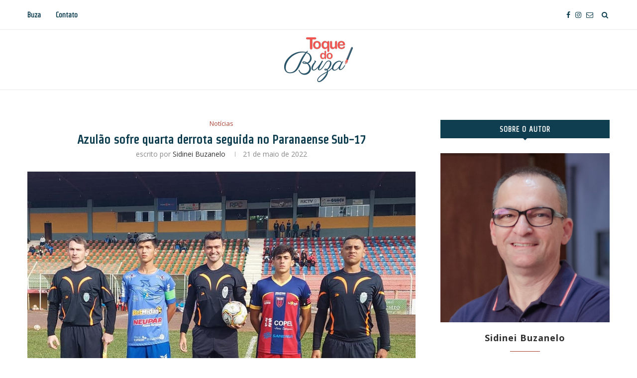

--- FILE ---
content_type: text/html; charset=UTF-8
request_url: https://www.toquedobuza.com.br/2022/05/21/azulao-sofre-quarta-derrota-seguida-no-paranaense-sub-17/
body_size: 79871
content:
<!DOCTYPE html>
<html lang="pt-BR">
<head>
	<meta charset="UTF-8">
	<meta http-equiv="X-UA-Compatible" content="IE=edge">
	<meta name="viewport" content="width=device-width, initial-scale=1">
	<link rel="profile" href="http://gmpg.org/xfn/11" />
			<link rel="shortcut icon" href="http://www.toquedobuza.com.br/wp-content/uploads/2017/12/favicon.png" type="image/x-icon" />
		<link rel="apple-touch-icon" sizes="180x180" href="http://www.toquedobuza.com.br/wp-content/uploads/2017/12/favicon.png">
		<link rel="alternate" type="application/rss+xml" title="Toque do Buza RSS Feed" href="https://www.toquedobuza.com.br/feed/" />
	<link rel="alternate" type="application/atom+xml" title="Toque do Buza Atom Feed" href="https://www.toquedobuza.com.br/feed/atom/" />
	<link rel="pingback" href="https://www.toquedobuza.com.br/xmlrpc.php" />
	<!--[if lt IE 9]>
	<script src="https://www.toquedobuza.com.br/wp-content/themes/soledad/js/html5.js"></script>
	<![endif]-->
	<title>Azulão sofre quarta derrota seguida no Paranaense Sub-17 &#8211; Toque do Buza</title>
<meta name='robots' content='max-image-preview:large' />
<link rel='dns-prefetch' href='//fonts.googleapis.com' />
<link rel='dns-prefetch' href='//maxcdn.bootstrapcdn.com' />
<link rel='dns-prefetch' href='//s.w.org' />
<link rel="alternate" type="application/rss+xml" title="Feed para Toque do Buza &raquo;" href="https://www.toquedobuza.com.br/feed/" />
<link rel="alternate" type="application/rss+xml" title="Feed de comentários para Toque do Buza &raquo;" href="https://www.toquedobuza.com.br/comments/feed/" />
<link rel="alternate" type="application/rss+xml" title="Feed de comentários para Toque do Buza &raquo; Azulão sofre quarta derrota seguida no Paranaense Sub-17" href="https://www.toquedobuza.com.br/2022/05/21/azulao-sofre-quarta-derrota-seguida-no-paranaense-sub-17/feed/" />
		<script type="text/javascript">
			window._wpemojiSettings = {"baseUrl":"https:\/\/s.w.org\/images\/core\/emoji\/13.0.1\/72x72\/","ext":".png","svgUrl":"https:\/\/s.w.org\/images\/core\/emoji\/13.0.1\/svg\/","svgExt":".svg","source":{"concatemoji":"https:\/\/www.toquedobuza.com.br\/wp-includes\/js\/wp-emoji-release.min.js?ver=5.7.14"}};
			!function(e,a,t){var n,r,o,i=a.createElement("canvas"),p=i.getContext&&i.getContext("2d");function s(e,t){var a=String.fromCharCode;p.clearRect(0,0,i.width,i.height),p.fillText(a.apply(this,e),0,0);e=i.toDataURL();return p.clearRect(0,0,i.width,i.height),p.fillText(a.apply(this,t),0,0),e===i.toDataURL()}function c(e){var t=a.createElement("script");t.src=e,t.defer=t.type="text/javascript",a.getElementsByTagName("head")[0].appendChild(t)}for(o=Array("flag","emoji"),t.supports={everything:!0,everythingExceptFlag:!0},r=0;r<o.length;r++)t.supports[o[r]]=function(e){if(!p||!p.fillText)return!1;switch(p.textBaseline="top",p.font="600 32px Arial",e){case"flag":return s([127987,65039,8205,9895,65039],[127987,65039,8203,9895,65039])?!1:!s([55356,56826,55356,56819],[55356,56826,8203,55356,56819])&&!s([55356,57332,56128,56423,56128,56418,56128,56421,56128,56430,56128,56423,56128,56447],[55356,57332,8203,56128,56423,8203,56128,56418,8203,56128,56421,8203,56128,56430,8203,56128,56423,8203,56128,56447]);case"emoji":return!s([55357,56424,8205,55356,57212],[55357,56424,8203,55356,57212])}return!1}(o[r]),t.supports.everything=t.supports.everything&&t.supports[o[r]],"flag"!==o[r]&&(t.supports.everythingExceptFlag=t.supports.everythingExceptFlag&&t.supports[o[r]]);t.supports.everythingExceptFlag=t.supports.everythingExceptFlag&&!t.supports.flag,t.DOMReady=!1,t.readyCallback=function(){t.DOMReady=!0},t.supports.everything||(n=function(){t.readyCallback()},a.addEventListener?(a.addEventListener("DOMContentLoaded",n,!1),e.addEventListener("load",n,!1)):(e.attachEvent("onload",n),a.attachEvent("onreadystatechange",function(){"complete"===a.readyState&&t.readyCallback()})),(n=t.source||{}).concatemoji?c(n.concatemoji):n.wpemoji&&n.twemoji&&(c(n.twemoji),c(n.wpemoji)))}(window,document,window._wpemojiSettings);
		</script>
		<style type="text/css">
img.wp-smiley,
img.emoji {
	display: inline !important;
	border: none !important;
	box-shadow: none !important;
	height: 1em !important;
	width: 1em !important;
	margin: 0 .07em !important;
	vertical-align: -0.1em !important;
	background: none !important;
	padding: 0 !important;
}
</style>
	<link rel='stylesheet' id='wp-block-library-css'  href='https://www.toquedobuza.com.br/wp-includes/css/dist/block-library/style.min.css?ver=5.7.14' type='text/css' media='all' />
<link rel='stylesheet' id='contact-form-7-css'  href='https://www.toquedobuza.com.br/wp-content/plugins/contact-form-7/includes/css/styles.css?ver=5.4.1' type='text/css' media='all' />
<link rel='stylesheet' id='penci-oswald-css'  href='//fonts.googleapis.com/css?family=Oswald%3A400&#038;ver=5.7.14' type='text/css' media='all' />
<link rel='stylesheet' id='penci-fonts-css'  href='//fonts.googleapis.com/css?family=Raleway%3A300%2C300italic%2C400%2C400italic%2C500%2C500italic%2C700%2C700italic%2C800%2C800italic%7CPT+Serif%3A300%2C300italic%2C400%2C400italic%2C500%2C500italic%2C700%2C700italic%2C800%2C800italic%7CPlayfair+Display+SC%3A300%2C300italic%2C400%2C400italic%2C500%2C500italic%2C700%2C700italic%2C800%2C800italic%7CMontserrat%3A300%2C300italic%2C400%2C400italic%2C500%2C500italic%2C700%2C700italic%2C800%2C800italic%7CStrait%3A300%2C300italic%2C400%2C400italic%2C500%2C500italic%2C700%2C700italic%2C800%2C800italic%7COpen+Sans%3A300%2C300italic%2C400%2C400italic%2C500%2C500italic%2C700%2C700italic%2C800%2C800italic%26subset%3Dcyrillic%2Ccyrillic-ext%2Cgreek%2Cgreek-ext%2Clatin-ext&#038;ver=1.0' type='text/css' media='all' />
<link rel='stylesheet' id='penci_style-css'  href='https://www.toquedobuza.com.br/wp-content/themes/soledad/style.css?ver=5.1' type='text/css' media='all' />
<link rel='stylesheet' id='jr-insta-styles-css'  href='https://www.toquedobuza.com.br/wp-content/plugins/instagram-slider-widget/assets/css/jr-insta.css?ver=1.9.4' type='text/css' media='all' />
<link rel='stylesheet' id='wis_font-awesome-css'  href='https://maxcdn.bootstrapcdn.com/font-awesome/4.7.0/css/font-awesome.min.css?ver=5.7.14' type='text/css' media='all' />
<link rel='stylesheet' id='wis_instag-slider-css'  href='https://www.toquedobuza.com.br/wp-content/plugins/instagram-slider-widget/assets/css/instag-slider.css?ver=1.9.4' type='text/css' media='all' />
<link rel='stylesheet' id='wis_wis-header-css'  href='https://www.toquedobuza.com.br/wp-content/plugins/instagram-slider-widget/assets/css/wis-header.css?ver=1.9.4' type='text/css' media='all' />
<link rel='stylesheet' id='wis_wyt-font-awesome-css'  href='https://maxcdn.bootstrapcdn.com/font-awesome/4.7.0/css/font-awesome.min.css?ver=5.7.14' type='text/css' media='all' />
<link rel='stylesheet' id='wis_wyt-instag-slider-css'  href='https://www.toquedobuza.com.br/wp-content/plugins/instagram-slider-widget/components/youtube/assets/css/templates.css?ver=1.9.4' type='text/css' media='all' />
<link rel='stylesheet' id='wis_wyt-header-css'  href='https://www.toquedobuza.com.br/wp-content/plugins/instagram-slider-widget/components/youtube/assets/css/wyt-header.css?ver=1.9.4' type='text/css' media='all' />
<script type='text/javascript' src='https://www.toquedobuza.com.br/wp-includes/js/jquery/jquery.min.js?ver=3.5.1' id='jquery-core-js'></script>
<script type='text/javascript' src='https://www.toquedobuza.com.br/wp-includes/js/jquery/jquery-migrate.min.js?ver=3.3.2' id='jquery-migrate-js'></script>
<script type='text/javascript' src='https://www.toquedobuza.com.br/wp-content/plugins/instagram-slider-widget/assets/js/jquery.flexslider-min.js?ver=1.9.4' id='wis_jquery-pllexi-slider-js'></script>
<script type='text/javascript' src='https://www.toquedobuza.com.br/wp-content/plugins/instagram-slider-widget/components/youtube/assets/js/jquery.flexslider-min.js?ver=1.9.4' id='wis_wyt-jquery-pllexi-slider-js'></script>
<link rel="https://api.w.org/" href="https://www.toquedobuza.com.br/wp-json/" /><link rel="alternate" type="application/json" href="https://www.toquedobuza.com.br/wp-json/wp/v2/posts/12841" /><link rel="EditURI" type="application/rsd+xml" title="RSD" href="https://www.toquedobuza.com.br/xmlrpc.php?rsd" />
<link rel="wlwmanifest" type="application/wlwmanifest+xml" href="https://www.toquedobuza.com.br/wp-includes/wlwmanifest.xml" /> 
<meta name="generator" content="WordPress 5.7.14" />
<link rel="canonical" href="https://www.toquedobuza.com.br/2022/05/21/azulao-sofre-quarta-derrota-seguida-no-paranaense-sub-17/" />
<link rel='shortlink' href='https://www.toquedobuza.com.br/?p=12841' />
<link rel="alternate" type="application/json+oembed" href="https://www.toquedobuza.com.br/wp-json/oembed/1.0/embed?url=https%3A%2F%2Fwww.toquedobuza.com.br%2F2022%2F05%2F21%2Fazulao-sofre-quarta-derrota-seguida-no-paranaense-sub-17%2F" />
<link rel="alternate" type="text/xml+oembed" href="https://www.toquedobuza.com.br/wp-json/oembed/1.0/embed?url=https%3A%2F%2Fwww.toquedobuza.com.br%2F2022%2F05%2F21%2Fazulao-sofre-quarta-derrota-seguida-no-paranaense-sub-17%2F&#038;format=xml" />
	<style type="text/css">
																													</style>
	<style type="text/css">
																											</style>
    <style type="text/css">
				h1, h2, h3, h4, h5, h6, h2.penci-heading-video, #navigation .menu li a, .penci-photo-2-effect figcaption h2, .headline-title, a.penci-topbar-post-title, #sidebar-nav .menu li a, .penci-slider .pencislider-container .pencislider-content .pencislider-title, .penci-slider
		.pencislider-container .pencislider-content .pencislider-button,
		.author-quote span, .penci-more-link a.more-link, .penci-post-share-box .dt-share, .post-share a .dt-share, .author-content h5, .post-pagination h5, .post-box-title, .penci-countdown .countdown-amount, .penci-countdown .countdown-period, .penci-pagination a, .penci-pagination .disable-url, ul.footer-socials li a span,
		.widget input[type="submit"], .widget button[type="submit"], .penci-sidebar-content .widget-title, #respond h3.comment-reply-title span, .widget-social.show-text a span, .footer-widget-wrapper .widget .widget-title,
		.container.penci-breadcrumb span, .container.penci-breadcrumb span a, .error-404 .go-back-home a, .post-entry .penci-portfolio-filter ul li a, .penci-portfolio-filter ul li a, .portfolio-overlay-content .portfolio-short .portfolio-title a, .home-featured-cat-content .magcat-detail h3 a, .post-entry blockquote cite,
		.post-entry blockquote .author, .tags-share-box.hide-tags.page-share .share-title, .widget ul.side-newsfeed li .side-item .side-item-text h4 a, .thecomment .comment-text span.author, .thecomment .comment-text span.author a, .post-comments span.reply a, #respond h3, #respond label, .wpcf7 label, #respond #submit, .wpcf7 input[type="submit"], .widget_wysija input[type="submit"], .archive-box span,
		.archive-box h1, .gallery .gallery-caption, .contact-form input[type=submit], ul.penci-topbar-menu > li a, div.penci-topbar-menu > ul > li a, .featured-style-29 .penci-featured-slider-button a, .pencislider-container .pencislider-content .pencislider-title, .pencislider-container
		.pencislider-content .pencislider-button, ul.homepage-featured-boxes .penci-fea-in.boxes-style-3 h4 span span, .pencislider-container .pencislider-content .pencislider-button, .woocommerce div.product .woocommerce-tabs .panel #respond .comment-reply-title, .penci-recipe-index-wrap .penci-index-more-link a { font-family: 'Strait', sans-serif; font-weight: normal; }
		.featured-style-29 .penci-featured-slider-button a, #bbpress-forums #bbp-search-form .button{ font-weight: bold; }
						body, textarea, #respond textarea, .widget input[type="text"], .widget input[type="email"], .widget input[type="date"], .widget input[type="number"], .wpcf7 textarea, .mc4wp-form input, #respond input, .wpcf7 input, #searchform input.search-input, ul.homepage-featured-boxes .penci-fea-in
		h4, .widget.widget_categories ul li span.category-item-count, .about-widget .about-me-heading, .widget ul.side-newsfeed li .side-item .side-item-text .side-item-meta { font-family: 'Open Sans', sans-serif; }
		p { line-height: 1.8; }
																body, .widget ul li a{ font-size: 13px; }
		.widget ul li, .post-entry, p, .post-entry p { font-size: 13px; line-height: 1.8; }
						h1, h2, h3, h4, h5, h6, #sidebar-nav .menu li a, #navigation .menu li a, a.penci-topbar-post-title, .penci-slider .pencislider-container .pencislider-content .pencislider-title, .penci-slider .pencislider-container .pencislider-content .pencislider-button,
		.headline-title, .author-quote span, .penci-more-link a.more-link, .author-content h5, .post-pagination h5, .post-box-title, .penci-countdown .countdown-amount, .penci-countdown .countdown-period, .penci-pagination a, .penci-pagination .disable-url, ul.footer-socials li a span,
		.penci-sidebar-content .widget-title, #respond h3.comment-reply-title span, .widget-social.show-text a span, .footer-widget-wrapper .widget .widget-title, .error-404 .go-back-home a, .home-featured-cat-content .magcat-detail h3 a, .post-entry blockquote cite, .pencislider-container .pencislider-content .pencislider-title, .pencislider-container
		.pencislider-content .pencislider-button, .post-entry blockquote .author, .tags-share-box.hide-tags.page-share .share-title, .widget ul.side-newsfeed li .side-item .side-item-text h4 a, .thecomment .comment-text span.author, .thecomment .comment-text span.author a, #respond h3, #respond label, .wpcf7 label, #respond #submit, .wpcf7 input[type="submit"], .widget_wysija input[type="submit"], .archive-box span,
		.archive-box h1, .gallery .gallery-caption, .widget input[type="submit"], .widget button[type="submit"], .contact-form input[type=submit], ul.penci-topbar-menu > li a, div.penci-topbar-menu > ul > li a, .penci-recipe-index-wrap .penci-index-more-link a, #bbpress-forums #bbp-search-form .button { font-weight: bold; }
										body.penci-body-boxed { background-image: url(http://www.toquedobuza.com.br/wp-content/uploads/2017/12/new_year_background.png); }
						body.penci-body-boxed { background-repeat:repeat; }
								body.penci-body-boxed { background-size:auto; }
						#header .inner-header .container { padding:15px 0; }
																		
				a, .post-entry .penci-portfolio-filter ul li a:hover, .penci-portfolio-filter ul li a:hover, .penci-portfolio-filter ul li.active a, .post-entry .penci-portfolio-filter ul li.active a, .penci-countdown .countdown-amount, .archive-box h1, .post-entry a, .container.penci-breadcrumb span a:hover, .post-entry blockquote:before, .post-entry blockquote cite, .post-entry blockquote .author, .wpb_text_column blockquote:before, .wpb_text_column blockquote cite, .wpb_text_column blockquote .author, .penci-pagination a:hover, ul.penci-topbar-menu > li a:hover, div.penci-topbar-menu > ul > li a:hover, .penci-recipe-heading a.penci-recipe-print, .main-nav-social a:hover, .widget-social .remove-circle a:hover i, .penci-recipe-index .cat > a.penci-cat-name, #bbpress-forums li.bbp-body ul.forum li.bbp-forum-info a:hover, #bbpress-forums li.bbp-body ul.topic li.bbp-topic-title a:hover, #bbpress-forums li.bbp-body ul.forum li.bbp-forum-info .bbp-forum-content a, #bbpress-forums li.bbp-body ul.topic p.bbp-topic-meta a, #bbpress-forums .bbp-breadcrumb a:hover, #bbpress-forums .bbp-forum-freshness a:hover, #bbpress-forums .bbp-topic-freshness a:hover, #buddypress ul.item-list li div.item-title a, #buddypress ul.item-list li h4 a, #buddypress .activity-header a:first-child, #buddypress .comment-meta a:first-child, #buddypress .acomment-meta a:first-child, div.bbp-template-notice a:hover{ color: #c95c4b; }
		.penci-home-popular-post ul.slick-dots li button:hover, .penci-home-popular-post ul.slick-dots li.slick-active button, .post-entry blockquote .author span:after, .error-image:after, .error-404 .go-back-home a:after, .penci-header-signup-form, .woocommerce span.onsale, .woocommerce #respond input#submit:hover, .woocommerce a.button:hover, .woocommerce button.button:hover, .woocommerce input.button:hover, .woocommerce nav.woocommerce-pagination ul li span.current, .woocommerce div.product .entry-summary div[itemprop="description"]:before, .woocommerce div.product .entry-summary div[itemprop="description"] blockquote .author span:after, .woocommerce div.product .woocommerce-tabs #tab-description blockquote .author span:after, .woocommerce #respond input#submit.alt:hover, .woocommerce a.button.alt:hover, .woocommerce button.button.alt:hover, .woocommerce input.button.alt:hover, #top-search.shoping-cart-icon > a > span, #penci-demobar .buy-button, #penci-demobar .buy-button:hover, .penci-recipe-heading a.penci-recipe-print:hover, .penci-review-process span, .penci-review-score-total, #navigation.menu-style-2 ul.menu ul:before, #navigation.menu-style-2 .menu ul ul:before, .penci-go-to-top-floating, .post-entry.blockquote-style-2 blockquote:before, #bbpress-forums #bbp-search-form .button, #bbpress-forums #bbp-search-form .button:hover, .wrapper-boxed .bbp-pagination-links span.current, #bbpress-forums #bbp_reply_submit:hover, #bbpress-forums #bbp_topic_submit:hover, #buddypress .dir-search input[type=submit], #buddypress .groups-members-search input[type=submit], #buddypress button:hover, #buddypress a.button:hover, #buddypress a.button:focus, #buddypress input[type=button]:hover, #buddypress input[type=reset]:hover, #buddypress ul.button-nav li a:hover, #buddypress ul.button-nav li.current a, #buddypress div.generic-button a:hover, #buddypress .comment-reply-link:hover, #buddypress input[type=submit]:hover, #buddypress div.pagination .pagination-links .current, #buddypress div.item-list-tabs ul li.selected a, #buddypress div.item-list-tabs ul li.current a, #buddypress div.item-list-tabs ul li a:hover, #buddypress table.notifications thead tr, #buddypress table.notifications-settings thead tr, #buddypress table.profile-settings thead tr, #buddypress table.profile-fields thead tr, #buddypress table.wp-profile-fields thead tr, #buddypress table.messages-notices thead tr, #buddypress table.forum thead tr, #buddypress input[type=submit] { background-color: #c95c4b; }
		.penci-pagination ul.page-numbers li span.current, #comments_pagination span { color: #fff; background: #c95c4b; border-color: #c95c4b; }
		.footer-instagram h4.footer-instagram-title > span:before, .woocommerce nav.woocommerce-pagination ul li span.current, .penci-pagination.penci-ajax-more a.penci-ajax-more-button:hover, .penci-recipe-heading a.penci-recipe-print:hover, .home-featured-cat-content.style-14 .magcat-padding:before, .wrapper-boxed .bbp-pagination-links span.current, #buddypress .dir-search input[type=submit], #buddypress .groups-members-search input[type=submit], #buddypress button:hover, #buddypress a.button:hover, #buddypress a.button:focus, #buddypress input[type=button]:hover, #buddypress input[type=reset]:hover, #buddypress ul.button-nav li a:hover, #buddypress ul.button-nav li.current a, #buddypress div.generic-button a:hover, #buddypress .comment-reply-link:hover, #buddypress input[type=submit]:hover, #buddypress div.pagination .pagination-links .current, #buddypress input[type=submit] { border-color: #c95c4b; }
		.woocommerce .woocommerce-error, .woocommerce .woocommerce-info, .woocommerce .woocommerce-message { border-top-color: #c95c4b; }
		.penci-slider ol.penci-control-nav li a.penci-active, .penci-slider ol.penci-control-nav li a:hover, .penci-related-carousel .owl-dot.active span, .penci-owl-carousel-slider .owl-dot.active span{ border-color: #c95c4b; background-color: #c95c4b; }
		.woocommerce .woocommerce-message:before, .woocommerce form.checkout table.shop_table .order-total .amount, .woocommerce ul.products li.product .price ins, .woocommerce ul.products li.product .price, .woocommerce div.product p.price ins, .woocommerce div.product span.price ins, .woocommerce div.product p.price, .woocommerce div.product .entry-summary div[itemprop="description"] blockquote:before, .woocommerce div.product .woocommerce-tabs #tab-description blockquote:before, .woocommerce div.product .entry-summary div[itemprop="description"] blockquote cite, .woocommerce div.product .entry-summary div[itemprop="description"] blockquote .author, .woocommerce div.product .woocommerce-tabs #tab-description blockquote cite, .woocommerce div.product .woocommerce-tabs #tab-description blockquote .author, .woocommerce div.product .product_meta > span a:hover, .woocommerce div.product .woocommerce-tabs ul.tabs li.active, .woocommerce ul.cart_list li .amount, .woocommerce ul.product_list_widget li .amount, .woocommerce table.shop_table td.product-name a:hover, .woocommerce table.shop_table td.product-price span, .woocommerce table.shop_table td.product-subtotal span, .woocommerce-cart .cart-collaterals .cart_totals table td .amount, .woocommerce .woocommerce-info:before, .woocommerce div.product span.price { color: #c95c4b; }
												.penci-top-bar, ul.penci-topbar-menu ul.sub-menu, div.penci-topbar-menu > ul ul.sub-menu { background-color: #0e3e4f; }
						.headline-title { background-color: #aa4639; }
														a.penci-topbar-post-title:hover { color: #aa4639; }
												ul.penci-topbar-menu ul.sub-menu, div.penci-topbar-menu > ul ul.sub-menu { background-color: #0e3e4f; }
								ul.penci-topbar-menu ul.sub-menu li a, div.penci-topbar-menu > ul ul.sub-menu li a, ul.penci-topbar-menu > li > ul.sub-menu > li:first-child, div.penci-topbar-menu > ul > li > ul.sub-menu > li:first-child { border-color: #0e3e4f; }
								.penci-topbar-social a:hover { color: #aa4639; }
																		#navigation .menu li a { color:  #0e3e4f; }
						#navigation .menu li a:hover, #navigation .menu li.current-menu-item > a, #navigation .menu > li.current_page_item > a, #navigation .menu li:hover > a, #navigation .menu > li.current-menu-ancestor > a, #navigation .menu > li.current-menu-item > a { color:  #aa4639; }
		#navigation ul.menu > li > a:before, #navigation .menu > ul > li > a:before { background: #aa4639; }
																						#navigation .penci-megamenu .penci-mega-child-categories a.cat-active, #navigation .menu .penci-megamenu .penci-mega-child-categories a:hover, #navigation .menu .penci-megamenu .penci-mega-latest-posts .penci-mega-post a:hover { color: #aa4639; }
		#navigation .penci-megamenu .penci-mega-thumbnail .mega-cat-name { background: #aa4639; }
								#navigation .menu li a { text-transform: none; letter-spacing: 0; }
		#navigation .penci-megamenu .post-mega-title a{ text-transform: uppercase; letter-spacing: 1px; }
						#navigation ul.menu > li > a, #navigation .menu > ul > li > a { font-size: 14px; }
								#navigation .penci-megamenu .post-mega-title a { font-size:14px; }
										#navigation .penci-megamenu .post-mega-title a { text-transform: none; letter-spacing: 0; }
						.header-slogan .header-slogan-text { color:  #0e3e4f; }
						.header-slogan .header-slogan-text:before, .header-slogan .header-slogan-text:after { background:  #0e3e4f; }
						#navigation .menu .sub-menu li a { color:  #0e3e4f; }
						#navigation .menu .sub-menu li a:hover, #navigation .menu .sub-menu li.current-menu-item > a, #navigation .sub-menu li:hover > a { color:  #aa4639; }
		#navigation ul.menu ul a:before, #navigation .menu ul ul a:before { background-color: #aa4639;   -webkit-box-shadow: 5px -2px 0 #aa4639;  -moz-box-shadow: 5px -2px 0 #aa4639;  -ms-box-shadow: 5px -2px 0 #aa4639;  box-shadow: 5px -2px 0 #aa4639; }
								#top-search > a, #navigation .button-menu-mobile { color: #0e3e4f; }
		.show-search #searchform input.search-input::-webkit-input-placeholder{ color: #0e3e4f; }
		.show-search #searchform input.search-input:-moz-placeholder { color: #0e3e4f; opacity: 1;}
		.show-search #searchform input.search-input::-moz-placeholder {color: #0e3e4f; opacity: 1; }
		.show-search #searchform input.search-input:-ms-input-placeholder { color: #0e3e4f; }
		.show-search #searchform input.search-input{ color: #0e3e4f; }
						.show-search a.close-search { color: #0e3e4f; }
																		.penci-header-signup-form { padding-top: px; }
		.penci-header-signup-form { padding-bottom: px; }
				.penci-header-signup-form { background-color: #0e3e4f; }
						.penci-header-signup-form .mc4wp-form, .penci-header-signup-form h4.header-signup-form, .penci-header-signup-form .mc4wp-form-fields > p, .penci-header-signup-form form > p { color: #ffffff; }
						.penci-header-signup-form .mc4wp-form input[type="text"], .penci-header-signup-form .mc4wp-form input[type="email"] { border-color: #616161; }
						.penci-header-signup-form .mc4wp-form input[type="text"], .penci-header-signup-form .mc4wp-form input[type="email"] { color: #616161; }
		.penci-header-signup-form .mc4wp-form input[type="text"]::-webkit-input-placeholder, .penci-header-signup-form .mc4wp-form input[type="email"]::-webkit-input-placeholder{  color: #616161;  }
		.penci-header-signup-form .mc4wp-form input[type="text"]:-moz-placeholder, .penci-header-signup-form .mc4wp-form input[type="email"]:-moz-placeholder {  color: #616161;  }
		.penci-header-signup-form .mc4wp-form input[type="text"]::-moz-placeholder, .penci-header-signup-form .mc4wp-form input[type="email"]::-moz-placeholder {  color: #616161;  }
		.penci-header-signup-form .mc4wp-form input[type="text"]:-ms-input-placeholder, .penci-header-signup-form .mc4wp-form input[type="email"]:-ms-input-placeholder {  color: #616161;  }
						.penci-header-signup-form .widget input[type="submit"] { background-color: #ffffff; }
						.penci-header-signup-form .widget input[type="submit"] { color: #0e3e4f; }
						.penci-header-signup-form .widget input[type="submit"]:hover { background-color: #aa4639; }
						.penci-header-signup-form .widget input[type="submit"]:hover { color: #ffffff; }
						.header-social a i, .main-nav-social a {   color: #0e3e4f; }
						.header-social a:hover i, .main-nav-social a:hover {   color: #aa4639; }
						#close-sidebar-nav { background-color: #0e3e4f; }
		.open-sidebar-nav #close-sidebar-nav { opacity: 0.85; }
								#close-sidebar-nav i { color: #0e3e4f; }
								.header-social.sidebar-nav-social a i, #sidebar-nav .menu li a, #sidebar-nav .menu li a .indicator { color: #0e3e4f; }
						#sidebar-nav .menu li a:hover, .header-social.sidebar-nav-social a:hover i, #sidebar-nav .menu li a .indicator:hover, #sidebar-nav .menu .sub-menu li a .indicator:hover{ color: #aa4639; }
		#sidebar-nav-logo:before{ background-color: #aa4639; }
														.penci-slide-overlay .overlay-link {
			background: -moz-linear-gradient(top, transparent 60%, #0e3e4f 100%);
			background: -webkit-linear-gradient(top, transparent 60%, #0e3e4f 100%);
			background: -o-linear-gradient(top, transparent 60%, #0e3e4f 100%);
			background: -ms-linear-gradient(top, transparent 60%, #0e3e4f 100%);
			background: linear-gradient(to bottom, transparent 60%, #0e3e4f 100%);
		}
		.penci-slider4-overlay{
			background: -moz-linear-gradient(left, transparent 26%, #0e3e4f 65%);
			background: -webkit-gradient(linear, left top, right top, color-stop(26%, #0e3e4f), color-stop(65%,transparent));
			background: -webkit-linear-gradient(left, transparent 26%, #0e3e4f 65%);
			background: -o-linear-gradient(left, transparent 26%, #0e3e4f 65%);
			background: -ms-linear-gradient(left, transparent 26%, #0e3e4f 65%);
			background: linear-gradient(to right, transparent 26%, #0e3e4f 65%);
			filter: progid:DXImageTransform.Microsoft.gradient( startColorstr='#0e3e4f', endColorstr='#0e3e4f',GradientType=1 );
		}
		@media only screen and (max-width: 960px){
			.featured-style-4 .penci-featured-content .featured-slider-overlay, .featured-style-5 .penci-featured-content .featured-slider-overlay { background-color: #0e3e4f; }
		}
				.penci-slide-overlay .overlay-link { opacity: ; }
		.penci-item-mag:hover .penci-slide-overlay .overlay-link { opacity: ; }
		.penci-featured-content .featured-slider-overlay { opacity: ; }
				.penci-featured-content .featured-slider-overlay { background: #0e3e4f; }
						.penci-featured-content .feat-text .featured-cat a, .penci-mag-featured-content .cat > a.penci-cat-name { color: #ffffff; }
		.penci-mag-featured-content .cat > a.penci-cat-name:after, .penci-featured-content .cat > a.penci-cat-name:after{ border-color: #ffffff; }
						.penci-featured-content .feat-text .featured-cat a:hover, .penci-mag-featured-content .cat > a.penci-cat-name:hover { color: #aa4639; }
												.featured-style-29 .featured-slider-overlay { opacity: ; }
				.featured-style-29 .featured-slider-overlay { background-color: #0e3e4f; }
												.featured-style-29 .penci-featured-slider-button a:hover { color: #0e3e4f; }
						.pencislider-container .pencislider-content .pencislider-title{-webkit-animation-delay: 0.6s;-moz-animation-delay: 0.6s;-o-animation-delay: 0.6s;animation-delay: 0.6s;}
		.pencislider-container .pencislider-caption {-webkit-animation-delay: 0.8s;-moz-animation-delay: 0.8s;-o-animation-delay: 0.8s;animation-delay: 0.8s;}
		.pencislider-container .pencislider-content .penci-button {-webkit-animation-delay: 1s;-moz-animation-delay: 1s;-o-animation-delay: 1s;animation-delay: 1s;}
		.penci-featured-content .feat-text{ -webkit-animation-delay: 0.4s;-moz-animation-delay: 0.4s;-o-animation-delay: 0.4s;animation-delay: 0.4s; }
		.penci-featured-content .feat-text .featured-cat{ -webkit-animation-delay: 0.6s;-moz-animation-delay: 0.6s;-o-animation-delay: 0.6s;animation-delay: 0.6s; }
		.penci-featured-content .feat-text h3{ -webkit-animation-delay: 0.8s;-moz-animation-delay: 0.8s;-o-animation-delay: 0.8s;animation-delay: 0.8s; }
		.penci-featured-content .feat-text .feat-meta, .featured-style-29 .penci-featured-slider-button{ -webkit-animation-delay: 1s;-moz-animation-delay: 1s;-o-animation-delay: 1.2s;animation-delay: 1s; }
						.featured-area .penci-slider { max-height: 480px; }
								.header-standard h2, .header-standard .post-title, .header-standard h2 a { text-transform: none; letter-spacing: 0; }
								.penci-standard-cat .cat > a.penci-cat-name { color: #aa4639; }
		.penci-standard-cat .cat:before, .penci-standard-cat .cat:after { background-color: #aa4639; }
						.header-standard > h2 a { color: #0e3e4f; }
						.header-standard > h2 a { color: #0e3e4f; }
								.standard-content .penci-post-box-meta .penci-post-share-box a { color: #0e3e4f; }
						.standard-content .penci-post-box-meta .penci-post-share-box a:hover, .standard-content .penci-post-box-meta .penci-post-share-box a.liked { color: #aa4639; }
						.header-standard .post-entry a:hover, .header-standard .author-post span a:hover, .standard-content a, .standard-content .post-entry a, .standard-post-entry a.more-link:hover, .penci-post-box-meta .penci-box-meta a:hover, .standard-content .post-entry blockquote:before, .post-entry blockquote cite, .post-entry blockquote .author, .standard-content-special .author-quote span, .standard-content-special .format-post-box .post-format-icon i, .standard-content-special .format-post-box .dt-special a:hover, .standard-content .penci-more-link a.more-link { color: #aa4639; }
		.standard-content-special .author-quote span:before, .standard-content-special .author-quote span:after, .standard-content .post-entry ul li:before, .post-entry blockquote .author span:after, .header-standard:after { background-color: #aa4639; }
		.penci-more-link a.more-link:before, .penci-more-link a.more-link:after { border-color: #aa4639; }
						.penci-grid li .item h2 a, .penci-masonry .item-masonry h2 a, .grid-mixed .mixed-detail h2 a, .overlay-header-box .overlay-title a { text-transform: none; }
						.penci-grid li .item h2 a, .penci-masonry .item-masonry h2 a { letter-spacing: 0; }
								.penci-grid .cat a.penci-cat-name, .penci-masonry .cat a.penci-cat-name { color: #aa4639; }
		.penci-grid .cat a.penci-cat-name:after, .penci-masonry .cat a.penci-cat-name:after { border-color: #aa4639; }
						.penci-post-box-meta .penci-post-share-box a { color: #0e3e4f; }
						.penci-post-share-box a.liked, .penci-post-share-box a:hover { color: #aa4639; }
						.penci-grid li .item h2 a, .penci-masonry .item-masonry h2 a, .grid-mixed .mixed-detail h2 a { color: #0e3e4f; }
								.overlay-post-box-meta .overlay-share a:hover, .overlay-author a:hover, .penci-grid .standard-content-special .format-post-box .dt-special a:hover, .grid-post-box-meta span a:hover, .grid-post-box-meta span a.comment-link:hover, .penci-grid .standard-content-special .author-quote span, .penci-grid .standard-content-special .format-post-box .post-format-icon i, .grid-mixed .penci-post-box-meta .penci-box-meta a:hover { color: #aa4639; }
		.penci-grid .standard-content-special .author-quote span:before, .penci-grid .standard-content-special .author-quote span:after, .grid-header-box:after, .list-post .header-list-style:after { background-color: #aa4639; }
		.penci-grid .post-box-meta span:after, .penci-masonry .post-box-meta span:after { border-color: #aa4639; }
						.penci-grid li.typography-style .overlay-typography { background-color: #0e3e4f; }
				.penci-grid li.typography-style .overlay-typography { opacity: ; }
		.penci-grid li.typography-style:hover .overlay-typography { opacity: ; }
				.penci-grid .typography-style .main-typography a.penci-cat-name, .penci-grid .typography-style .main-typography a.penci-cat-name:hover { color: #ffffff; }
		.typography-style .main-typography a.penci-cat-name:after { border-color: #ffffff; }
								.penci-grid li.typography-style .item .main-typography h2 a:hover { color: #aa4639; }
								.penci-grid li.typography-style .grid-post-box-meta span a:hover { color: #aa4639; }
										.overlay-header-box .cat > a.penci-cat-name { color: #ffffff; }
						.overlay-header-box .cat > a.penci-cat-name:hover { color: #aa4639; }
																		.penci-sidebar-content .penci-border-arrow .inner-arrow { background-color: #0e3e4f; }
		.penci-sidebar-content.style-2 .penci-border-arrow:after{ border-top-color: #0e3e4f; }
								.penci-sidebar-content .penci-border-arrow .inner-arrow, .penci-sidebar-content.style-4 .penci-border-arrow .inner-arrow:before, .penci-sidebar-content.style-4 .penci-border-arrow .inner-arrow:after, .penci-sidebar-content.style-5 .penci-border-arrow, .penci-sidebar-content.style-7
		.penci-border-arrow, .penci-sidebar-content.style-9 .penci-border-arrow { border-color: #0e3e4f; }
		.penci-sidebar-content .penci-border-arrow:before { border-top-color: #0e3e4f; }
						.penci-sidebar-content.style-5 .penci-border-arrow { border-color: #0e3e4f; }
		.penci-sidebar-content.style-5 .penci-border-arrow .inner-arrow{ border-bottom-color: #0e3e4f; }
								.penci-sidebar-content .penci-border-arrow:after { border-color: #0e3e4f; }
						.penci-sidebar-content .penci-border-arrow .inner-arrow { color: #ffffff; }
										.widget ul.side-newsfeed li .side-item .side-item-text h4 a, .widget a, #wp-calendar tbody td a, .widget.widget_categories ul li, .widget.widget_archive ul li, .widget-social a i, .widget-social a span, .widget-social.show-text a span { color: #0e3e4f; }
						.widget ul.side-newsfeed li .side-item .side-item-text h4 a:hover, .widget a:hover, .penci-sidebar-content .widget-social a:hover span, .widget-social a:hover span, .penci-tweets-widget-content .icon-tweets, .penci-tweets-widget-content .tweet-intents a, .penci-tweets-widget-content
		.tweet-intents span:after, .widget-social.remove-circle a:hover i , #wp-calendar tbody td a:hover{ color: #aa4639; }
		.widget .tagcloud a:hover, .widget-social a:hover i, .widget input[type="submit"]:hover, .widget button[type="submit"]:hover { color: #fff; background-color: #aa4639; border-color: #aa4639; }
		.about-widget .about-me-heading:before { border-color: #aa4639; }
		.penci-tweets-widget-content .tweet-intents-inner:before, .penci-tweets-widget-content .tweet-intents-inner:after { background-color: #aa4639; }
		.penci-owl-carousel.penci-tweets-slider .owl-dots .owl-dot.active span, .penci-owl-carousel.penci-tweets-slider .owl-dots .owl-dot:hover span { border-color: #aa4639; background-color: #aa4639; }
				#widget-area { padding: px 0; }
																		.footer-subscribe h4.footer-subscribe-title { color: #0e3e4f; }
												.footer-subscribe .widget .mc4wp-form input[type="email"] { color: #0e3e4f; }
		.footer-subscribe input[type="email"]::-webkit-input-placeholder { color: #0e3e4f; }
		.footer-subscribe input[type="email"]:-moz-placeholder { color: #0e3e4f; }
		.footer-subscribe input[type="email"]::-moz-placeholder { color: #0e3e4f; }
		.footer-subscribe input[type="email"]:-ms-input-placeholder {color: #0e3e4f;}
		.footer-subscribe input[type="email"]::-ms-input-placeholder {color: #0e3e4f;}
						.footer-subscribe .widget .mc4wp-form input[type="submit"] { background-color: #0e3e4f; }
						.footer-subscribe .widget .mc4wp-form input[type="submit"]:hover { background-color: #aa4639; }
												.footer-widget-wrapper, .footer-widget-wrapper .widget.widget_categories ul li, .footer-widget-wrapper .widget.widget_archive ul li,  .footer-widget-wrapper .widget input[type="text"], .footer-widget-wrapper .widget input[type="email"], .footer-widget-wrapper .widget input[type="date"], .footer-widget-wrapper .widget input[type="number"], .footer-widget-wrapper .widget input[type="search"] { color: #0e3e4f; }
										.footer-widget-wrapper .widget .widget-title { color: #0e3e4f; }
										.footer-widget-wrapper a, .footer-widget-wrapper .widget ul.side-newsfeed li .side-item .side-item-text h4 a, .footer-widget-wrapper .widget a, .footer-widget-wrapper .widget-social a i, .footer-widget-wrapper .widget-social a span { color: #0e3e4f; }
		.footer-widget-wrapper .widget-social a:hover i{ color: #fff; }
						.footer-widget-wrapper .penci-tweets-widget-content .icon-tweets, .footer-widget-wrapper .penci-tweets-widget-content .tweet-intents a, .footer-widget-wrapper .penci-tweets-widget-content .tweet-intents span:after, .footer-widget-wrapper .widget ul.side-newsfeed li .side-item
		.side-item-text h4 a:hover, .footer-widget-wrapper .widget a:hover, .footer-widget-wrapper .widget-social a:hover span, .footer-widget-wrapper a:hover, .footer-widget-wrapper .widget-social.remove-circle a:hover i { color: #aa4639; }
		.footer-widget-wrapper .widget .tagcloud a:hover, .footer-widget-wrapper .widget-social a:hover i, .footer-widget-wrapper .mc4wp-form input[type="submit"]:hover, .footer-widget-wrapper .widget input[type="submit"]:hover, .footer-widget-wrapper .widget button[type="submit"]:hover { color: #fff; background-color: #aa4639; border-color: #aa4639; }
		.footer-widget-wrapper .about-widget .about-me-heading:before { border-color: #aa4639; }
		.footer-widget-wrapper .penci-tweets-widget-content .tweet-intents-inner:before, .footer-widget-wrapper .penci-tweets-widget-content .tweet-intents-inner:after { background-color: #aa4639; }
		.footer-widget-wrapper .penci-owl-carousel.penci-tweets-slider .owl-dots .owl-dot.active span, .footer-widget-wrapper .penci-owl-carousel.penci-tweets-slider .owl-dots .owl-dot:hover span {  border-color: #aa4639;  background: #aa4639;  }
						.footer-instagram h4.footer-instagram-title { color: #0e3e4f; }
						ul.footer-socials li a i { color: #888888; border-color: #888888; }
						ul.footer-socials li a:hover i { background-color: #aa4639; border-color: #aa4639; }
						ul.footer-socials li a:hover i { color: #aa4639; }
								ul.footer-socials li a:hover span { color: #aa4639; }
						.footer-socials-section { border-color: #0e3e4f; }
						#footer-section { background-color: #0e3e4f; }
																				#footer-section a { color: #aa4639; }
						.container-single .penci-standard-cat .cat > a.penci-cat-name { color: #aa4639; }
		.container-single .penci-standard-cat .cat:before, .container-single .penci-standard-cat .cat:after { background-color: #aa4639; }
						.container-single .single-post-title { text-transform: none; letter-spacing: 1px; }
								.container-single .single-post-title { letter-spacing: 0; }
														.container-single .post-pagination h5 { text-transform: none; letter-spacing: 0; }
								.container-single .item-related h3 a { text-transform: none; letter-spacing: 0; }
						.container-single .header-standard .post-title { color: #0e3e4f; }
						.container-single .post-share a, .page-share .post-share a { color: #0e3e4f; }
						.container-single .post-share a:hover, .container-single .post-share a.liked, .page-share .post-share a:hover { color: #aa4639; }
						.post-share .count-number-like { color: #aa4639; }
						.comment-content a, .container-single .post-entry a, .container-single .format-post-box .dt-special a:hover, .container-single .author-quote span, .container-single .author-post span a:hover, .post-entry blockquote:before, .post-entry blockquote cite, .post-entry blockquote .author, .wpb_text_column blockquote:before, .wpb_text_column blockquote cite, .wpb_text_column blockquote .author, .post-pagination a:hover, .author-content h5 a:hover, .author-content .author-social:hover, .item-related h3 a:hover, .container-single .format-post-box .post-format-icon i, .container.penci-breadcrumb.single-breadcrumb span a:hover { color: #aa4639; }
		.container-single .standard-content-special .format-post-box, ul.slick-dots li button:hover, ul.slick-dots li.slick-active button { border-color: #aa4639; }
		ul.slick-dots li button:hover, ul.slick-dots li.slick-active button, #respond h3.comment-reply-title span:before, #respond h3.comment-reply-title span:after, .post-box-title:before, .post-box-title:after, .container-single .author-quote span:before, .container-single .author-quote
		span:after, .post-entry blockquote .author span:after, .post-entry blockquote .author span:before, .post-entry ul li:before, #respond #submit:hover, .wpcf7 input[type="submit"]:hover, .widget_wysija input[type="submit"]:hover, .post-entry.blockquote-style-2 blockquote:before {  background-color: #aa4639; }
		.container-single .post-entry .post-tags a:hover { color: #fff; border-color: #aa4639; background-color: #aa4639; }
										ul.homepage-featured-boxes .penci-fea-in h4 span span { color: #0e3e4f; }
						ul.homepage-featured-boxes .penci-fea-in:hover h4 span { color: #aa4639; }
						.home-pupular-posts-title { color: #0e3e4f; }
						.penci-home-popular-post .item-related h3 a { color: #0e3e4f; }
						.penci-home-popular-post .item-related h3 a:hover { color: #aa4639; }
								.penci-homepage-title .inner-arrow{ background-color: #0e3e4f; }
		.penci-border-arrow.penci-homepage-title.style-2:after{ border-top-color: #0e3e4f; }
								.penci-border-arrow.penci-homepage-title .inner-arrow, .penci-homepage-title.style-4 .inner-arrow:before, .penci-homepage-title.style-4 .inner-arrow:after, .penci-homepage-title.style-7, .penci-homepage-title.style-9 { border-color: #0e3e4f; }
		.penci-border-arrow.penci-homepage-title:before { border-top-color: #0e3e4f; }
		.penci-homepage-title.style-5, .penci-homepage-title.style-7{ border-color: #0e3e4f; }
						.penci-border-arrow.penci-homepage-title.style-5 .inner-arrow{ border-bottom-color: #0e3e4f; }
		.penci-homepage-title.style-5{ border-color: #0e3e4f; }
								.penci-border-arrow.penci-homepage-title:after { border-color: #0e3e4f; }

						.penci-homepage-title .inner-arrow, .penci-homepage-title.penci-magazine-title .inner-arrow a { color: #ffffff; }
										.home-featured-cat-content .magcat-detail h3 a { color: #0e3e4f; }
						.home-featured-cat-content .magcat-detail h3 a:hover { color: #aa4639; }
						.home-featured-cat-content .grid-post-box-meta span a:hover { color: #aa4639; }
		.home-featured-cat-content .first-post .magcat-detail .mag-header:after { background: #aa4639; }
		.penci-slider ol.penci-control-nav li a.penci-active, .penci-slider ol.penci-control-nav li a:hover { border-color: #aa4639; background: #aa4639; }
						.home-featured-cat-content .mag-photo .mag-overlay-photo { background-color: #0e3e4f; }
				.home-featured-cat-content .mag-photo .mag-overlay-photo { opacity: ; }
		.home-featured-cat-content .mag-photo:hover .mag-overlay-photo { opacity: ; }
																										.inner-item-portfolio:hover .penci-portfolio-thumbnail a:after { opacity: ; }
												#navigation .menu li a{ letter-spacing: 0; }

.widget ul.side-newsfeed li .side-item .side-item-text h4 a{ font-size: 14px; }		    </style>
    <style type="text/css">.recentcomments a{display:inline !important;padding:0 !important;margin:0 !important;}</style></head>

<body class="post-template-default single single-post postid-12841 single-format-standard">
<a id="close-sidebar-nav" class="header-1"><i class="fa fa-close"></i></a>

<nav id="sidebar-nav" class="header-1">

			<div id="sidebar-nav-logo">
							<a href="https://www.toquedobuza.com.br/"><img class="penci-lazy" src="https://www.toquedobuza.com.br/wp-content/themes/soledad/images/penci-holder.png" data-src="http://www.toquedobuza.com.br/wp-content/uploads/2017/12/logo_horizontal.png" alt="Toque do Buza" /></a>
					</div>
	
	
	<ul id="menu-menu-buza" class="menu"><li id="menu-item-1165" class="menu-item menu-item-type-post_type menu-item-object-page menu-item-1165"><a href="https://www.toquedobuza.com.br/buza/">Buza</a></li>
<li id="menu-item-1166" class="menu-item menu-item-type-post_type menu-item-object-page menu-item-1166"><a href="https://www.toquedobuza.com.br/contato/">Contato</a></li>
</ul></nav>

<!-- .wrapper-boxed -->
<div class="wrapper-boxed header-style-header-1">

<!-- Top Instagram -->

<!-- Top Bar -->

<!-- Navigation -->
<nav id="navigation" class="header-layout-top menu-style-1 header-1">
	<div class="container">
		<div class="button-menu-mobile header-1"><i class="fa fa-bars"></i></div>
		<ul id="menu-menu-buza-1" class="menu"><li class="menu-item menu-item-type-post_type menu-item-object-page menu-item-1165"><a href="https://www.toquedobuza.com.br/buza/">Buza</a></li>
<li class="menu-item menu-item-type-post_type menu-item-object-page menu-item-1166"><a href="https://www.toquedobuza.com.br/contato/">Contato</a></li>
</ul>
		
		
					<div id="top-search">
				<a class="search-click"><i class="fa fa-search"></i></a>
				<div class="show-search">
					<form role="search" method="get" id="searchform" action="https://www.toquedobuza.com.br/">
    <div>
		<input type="text" class="search-input" placeholder="Digite e aperte enter" name="s" id="s" />
	 </div>
</form>					<a class="search-click close-search"><i class="fa fa-close"></i></a>
				</div>
			</div>
		
		
									<div class="main-nav-social">
					<div class="inner-header-social">
			<a href="http://facebook.com/toquedobuza" target="_blank"><i class="fa fa-facebook"></i></a>
						<a href="https://www.instagram.com/toquedobuza/" target="_blank"><i class="fa fa-instagram"></i></a>
										<a href="mailto:toquedobuza@gmail.com"><i class="fa fa-envelope-o"></i></a>
																</div>				</div>
					
	</div>
</nav><!-- End Navigation -->

<header id="header" class="header-header-1 has-bottom-line"><!-- #header -->
		<div class="inner-header">
		<div class="container">

			<div id="logo">
															<h2>
							<a href="https://www.toquedobuza.com.br/"><img src="http://www.toquedobuza.com.br/wp-content/uploads/2017/12/logo.png" alt="Toque do Buza" /></a>
						</h2>
												</div>

			
			
					</div>
	</div>
	
	</header>
<!-- end #header -->



	
	
	<div class="container container-single container-single-magazine penci_sidebar right-sidebar penci-enable-lightbox">
		<div id="main" class="penci-main-sticky-sidebar">
			<div class="theiaStickySidebar">
														<article id="post-12841" class="post-12841 post type-post status-publish format-standard has-post-thumbnail hentry category-noticias tag-campeonato-paranaense-de-futebol-sub-17 tag-foz-do-iguacu-futebol-clube tag-toledo-esporte-clube">

	
	
	<div class="header-standard header-classic single-header">
					<div class="penci-standard-cat"><span class="cat"><a class="penci-cat-name" href="https://www.toquedobuza.com.br/category/noticias/">Notícias</a></span></div>
		
		<h1 class="post-title single-post-title">Azulão sofre quarta derrota seguida no Paranaense Sub-17</h1>

					<div class="post-box-meta-single">
									<span class="author-post"><span>escrito por <a class="author-url" href="https://www.toquedobuza.com.br/author/toqueadmin/">Sidinei Buzanelo</a></span></span>
													<span>21 de maio de 2022</span>
							</div>
			</div>

	
	
	
									<div class="post-image">
					<a href="https://www.toquedobuza.com.br/wp-content/uploads/2022/05/Foz-Sub-17-em-Toledo.jpg" data-rel="penci-gallery-image-content">													<img class="attachment-penci-full-thumb size-penci-full-thumb penci-lazy wp-post-image" src="https://www.toquedobuza.com.br/wp-content/themes/soledad/images/penci2-holder.png" alt="Azulão sofre quarta derrota seguida no Paranaense Sub-17" data-src="https://www.toquedobuza.com.br/wp-content/uploads/2022/05/Foz-Sub-17-em-Toledo.jpg">
												</a>				</div>
					
	
	
	
	
	<div class="post-entry blockquote-style-1">
		<div class="inner-post-entry">
			
<p>Quatro jogos e quatro derrotas. Essa é a campanha do Foz do Iguaçu Futebol Clube até o momento no Campeonato Paranaense da categoria Sub-17. Na manhã deste sábado (21), os garotos do Azulão da Fronteira perderam para o Toledo Esporte Clube por 4 a 1, em partida disputada no Estádio 14 de Dezembro, em Toledo.</p>



<p>A equipe da casa fez 3 a 0 ainda na etapa inicial, com gols de Eduardo Sperafico e Carlos André, em duas oportunidades. No segundo tempo, o Toledo ampliou com Davi Fischer. Nos últimos minutos, o Foz do Iguaçu Futebol Clube descontou com gol anotado por Alexandre Henrique.</p>



<p>Lanterna do Grupo C e em busca da primeira vitória no certame estadual, o Foz volta a campo na quarta-feira (26), às 15h, em Francisco Beltrão. O jogo que abre o segundo turno da primeira fase será contra o CE União, no Estádio Anilado.</p>



<p>.</p>



<p>.</p>



<p>* É proibido publicar esse texto em qualquer veículo de comunicação sem autorização do autor.</p>



<p>Foto: Jorge/Toledo Esporte Clube (Divulgação)</p>
			
			<div class="penci-single-link-pages">
						</div>
			
												<div class="post-tags">
						<a href="https://www.toquedobuza.com.br/tag/campeonato-paranaense-de-futebol-sub-17/" rel="tag">Campeonato Paranaense de Futebol Sub-17</a><a href="https://www.toquedobuza.com.br/tag/foz-do-iguacu-futebol-clube/" rel="tag">Foz do Iguaçu Futebol Clube</a><a href="https://www.toquedobuza.com.br/tag/toledo-esporte-clube/" rel="tag">Toledo Esporte Clube</a>					</div>
									</div>
	</div>

	
			<div class="tags-share-box center-box">

							<span class="single-comment-o"><i class="fa fa-comment-o"></i>0 comentário</span>
			
							<div class="post-share">
					<span class="count-number-like">3</span><a class="penci-post-like single-like-button" data-post_id="12841" title="Like" data-like="Like" data-unlike="Unlike"><i class="fa fa-heart-o"></i></a>					<div class="list-posts-share">
												<a target="_blank" href="https://www.facebook.com/sharer/sharer.php?u=https://www.toquedobuza.com.br/2022/05/21/azulao-sofre-quarta-derrota-seguida-no-paranaense-sub-17/"><i class="fa fa-facebook"></i><span class="dt-share">Facebook</span></a>
						<a target="_blank" href="https://twitter.com/intent/tweet?text=Check%20out%20this%20article:%20Azulão%20sofre%20quarta%20derrota%20seguida%20no%20Paranaense%20Sub-17%20-%20https://www.toquedobuza.com.br/2022/05/21/azulao-sofre-quarta-derrota-seguida-no-paranaense-sub-17/"><i class="fa fa-twitter"></i><span class="dt-share">Twitter</span></a>
						<a target="_blank" href="https://plus.google.com/share?url=https://www.toquedobuza.com.br/2022/05/21/azulao-sofre-quarta-derrota-seguida-no-paranaense-sub-17/"><i class="fa fa-google-plus"></i><span class="dt-share">Google +</span></a>
						<a data-pin-do="none" target="_blank" href="https://pinterest.com/pin/create/button/?url=https://www.toquedobuza.com.br/2022/05/21/azulao-sofre-quarta-derrota-seguida-no-paranaense-sub-17/&#038;media=https://www.toquedobuza.com.br/wp-content/uploads/2022/05/Foz-Sub-17-em-Toledo.jpg&#038;description=Azulão%20sofre%20quarta%20derrota%20seguida%20no%20Paranaense%20Sub-17"><i class="fa fa-pinterest"></i><span class="dt-share">Pinterest</span></a>
					</div>
				</div>
					</div>
	
			<div class="post-author">
	<div class="author-img">
		<img alt='' src='https://secure.gravatar.com/avatar/d6e05a0d6c6c16a575562f344f69bf5d?s=100&#038;d=mm&#038;r=g' srcset='https://secure.gravatar.com/avatar/d6e05a0d6c6c16a575562f344f69bf5d?s=200&#038;d=mm&#038;r=g 2x' class='avatar avatar-100 photo' height='100' width='100' loading='lazy'/>	</div>
	<div class="author-content">
		<h5><a href="https://www.toquedobuza.com.br/author/toqueadmin/" title="Posts de Sidinei Buzanelo" rel="author">Sidinei Buzanelo</a></h5>
		<p>Formado em Jornalismo e Turismo e pós-graduado em Comunicação Empresarial, Sidinei Buzanelo é natural de Foz do Iguaçu. 

No rádio, Buza (como é conhecido) já passou por três emissoras iguaçuenses: Cultura AM, 97 FM e Transamérica FM. Tem mais de duas décadas de experiência em coberturas esportivas, com destaque para competições como Campeonato Brasileiro da Série A, Copa América de Futebol, Campeonato Paranaense de Futebol, Liga Nacional de Futsal, Taça Brasil e Campeonato Paranaense de Futsal. Realizou inúmeras coberturas em Jogos da Juventude e Jogos Abertos do Paraná. Também atuou em diversos segmentos da comunicação como jornais, sites e emissoras de TV locais como Foz TV, Canal 10, Canal 21 e Canal 40 (TVA), além de trabalhar na área de assessoria de imprensa e apresentação de eventos.</p>
					<a target="_blank" class="author-social" href="http://www.toquedobuza.com.br"><i class="fa fa-globe"></i></a>
															</div>
</div>	
			<div class="post-pagination">
				<div class="prev-post">
												<a class="penci-post-nav-thumb penci-holder-load penci-lazy" href="https://www.toquedobuza.com.br/2022/05/16/foz-cataratas-perde-novamente-na-liga-nacional/" data-src="https://www.toquedobuza.com.br/wp-content/uploads/2022/05/Foz-perde-em-casa-150x150.jpg">
					</a>
										<div class="prev-post-inner">
				<div class="prev-post-title">
					<span>post prévio</span>
				</div>
				<a href="https://www.toquedobuza.com.br/2022/05/16/foz-cataratas-perde-novamente-na-liga-nacional/">
					<div class="pagi-text">
						<h5 class="prev-title">Foz Cataratas perde novamente na Liga Nacional</h5>
					</div>
				</a>
			</div>
		</div>
	
			<div class="next-post">
												<a class="penci-post-nav-thumb penci-holder-load penci-lazy nav-thumb-next" href="https://www.toquedobuza.com.br/2022/05/21/foz-empata-com-o-santo-andre-pela-lnf/" data-src="https://www.toquedobuza.com.br/wp-content/uploads/2022/05/Foz-e-Santo-Andre-150x150.jpg">
					</a>
										<div class="next-post-inner">
				<div class="prev-post-title next-post-title">
					<span>novo post</span>
				</div>
				<a href="https://www.toquedobuza.com.br/2022/05/21/foz-empata-com-o-santo-andre-pela-lnf/">
					<div class="pagi-text">
						<h5 class="next-title">Foz empata com o Santo André pela LNF</h5>
					</div>
				</a>
			</div>
		</div>
	</div>	
					<div class="post-related">
		<div class="post-title-box"><h4 class="post-box-title">You may also like</h4></div>
		<div class="penci-owl-carousel penci-owl-carousel-slider penci-related-carousel" data-lazy="true" data-item="3" data-desktop="3" data-tablet="2" data-tabsmall="2" data-auto="false" data-speed="300" data-dots="true">
						<div class="item-related">
																		<a class="related-thumb penci-image-holder owl-lazy" data-src="https://www.toquedobuza.com.br/wp-content/uploads/2020/07/FC-Cascavel-x-Rio-Branco-585x390.jpg" href="https://www.toquedobuza.com.br/2020/07/15/campeonato-paranaense-2020-vai-recomecar/" title="Campeonato Paranaense 2020 vai recomeçar">
																			</a>
										<h3><a href="https://www.toquedobuza.com.br/2020/07/15/campeonato-paranaense-2020-vai-recomecar/">Campeonato Paranaense 2020 vai recomeçar</a></h3>
										<span class="date">15 de julho de 2020</span>
									</div>
						<div class="item-related">
																		<a class="related-thumb penci-image-holder owl-lazy" data-src="https://www.toquedobuza.com.br/wp-content/uploads/2019/11/Mariuza-585x390.jpg" href="https://www.toquedobuza.com.br/2019/11/19/arbitra-de-foz-atua-na-decisao-da-copa-do-brasil-feminina/" title="Árbitra de Foz atua na decisão da Copa do Brasil Feminina">
																			</a>
										<h3><a href="https://www.toquedobuza.com.br/2019/11/19/arbitra-de-foz-atua-na-decisao-da-copa-do-brasil-feminina/">Árbitra de Foz atua na decisão da Copa...</a></h3>
										<span class="date">19 de novembro de 2019</span>
									</div>
						<div class="item-related">
																		<a class="related-thumb penci-image-holder owl-lazy" data-src="https://www.toquedobuza.com.br/wp-content/uploads/2018/12/20181211_224837-585x390.jpg" href="https://www.toquedobuza.com.br/2018/12/11/destaques-e-revelacoes-sao-premiados/" title="Destaques e revelações são premiados">
																			</a>
										<h3><a href="https://www.toquedobuza.com.br/2018/12/11/destaques-e-revelacoes-sao-premiados/">Destaques e revelações são premiados</a></h3>
										<span class="date">11 de dezembro de 2018</span>
									</div>
						<div class="item-related">
																		<a class="related-thumb penci-image-holder owl-lazy" data-src="https://www.toquedobuza.com.br/wp-content/uploads/2020/03/17-Carta-585x388.jpg" href="https://www.toquedobuza.com.br/2020/03/02/carta-verde-no-paranaense/" title="Carta Verde no Paranaense">
																			</a>
										<h3><a href="https://www.toquedobuza.com.br/2020/03/02/carta-verde-no-paranaense/">Carta Verde no Paranaense</a></h3>
										<span class="date">2 de março de 2020</span>
									</div>
						<div class="item-related">
																		<a class="related-thumb penci-image-holder owl-lazy" data-src="https://www.toquedobuza.com.br/wp-content/uploads/2019/06/Sub-14-585x390.jpg" href="https://www.toquedobuza.com.br/2019/06/13/sub-14-perto-da-classificacao/" title="Sub-14 perto da classificação">
																			</a>
										<h3><a href="https://www.toquedobuza.com.br/2019/06/13/sub-14-perto-da-classificacao/">Sub-14 perto da classificação</a></h3>
										<span class="date">13 de junho de 2019</span>
									</div>
						<div class="item-related">
																		<a class="related-thumb penci-image-holder owl-lazy" data-src="https://www.toquedobuza.com.br/wp-content/uploads/2022/05/Dudu-585x390.jpg" href="https://www.toquedobuza.com.br/2022/05/31/dudu-farias-e-o-novo-reforco-do-foz-cataratas-futsal/" title="Dudu Farias é o novo reforço do Foz Cataratas Futsal">
																			</a>
										<h3><a href="https://www.toquedobuza.com.br/2022/05/31/dudu-farias-e-o-novo-reforco-do-foz-cataratas-futsal/">Dudu Farias é o novo reforço do Foz...</a></h3>
										<span class="date">31 de maio de 2022</span>
									</div>
						<div class="item-related">
																		<a class="related-thumb penci-image-holder owl-lazy" data-src="https://www.toquedobuza.com.br/wp-content/uploads/2022/02/Meia-Mara-585x390.jpeg" href="https://www.toquedobuza.com.br/2022/02/20/inscricoes-encerradas-para-a-meia-maratona-das-cataratas/" title="Inscrições encerradas para a Meia Maratona das Cataratas">
																			</a>
										<h3><a href="https://www.toquedobuza.com.br/2022/02/20/inscricoes-encerradas-para-a-meia-maratona-das-cataratas/">Inscrições encerradas para a Meia Maratona das Cataratas</a></h3>
										<span class="date">20 de fevereiro de 2022</span>
									</div>
						<div class="item-related">
																		<a class="related-thumb penci-image-holder owl-lazy" data-src="https://www.toquedobuza.com.br/wp-content/uploads/2019/06/Reunião-Mané-585x390.jpg" href="https://www.toquedobuza.com.br/2019/06/25/supercopa-libertadores-em-julho/" title="Supercopa Libertadores em julho">
																			</a>
										<h3><a href="https://www.toquedobuza.com.br/2019/06/25/supercopa-libertadores-em-julho/">Supercopa Libertadores em julho</a></h3>
										<span class="date">25 de junho de 2019</span>
									</div>
						<div class="item-related">
																		<a class="related-thumb penci-image-holder owl-lazy" data-src="https://www.toquedobuza.com.br/wp-content/uploads/2021/11/Foz-x-ACP-585x390.jpg" href="https://www.toquedobuza.com.br/2021/11/13/azulao-da-fronteira-empata-no-encerramento-da-primeira-fase/" title="Azulão da Fronteira empata no encerramento da primeira fase">
																			</a>
										<h3><a href="https://www.toquedobuza.com.br/2021/11/13/azulao-da-fronteira-empata-no-encerramento-da-primeira-fase/">Azulão da Fronteira empata no encerramento da primeira...</a></h3>
										<span class="date">13 de novembro de 2021</span>
									</div>
						<div class="item-related">
																		<a class="related-thumb penci-image-holder owl-lazy" data-src="https://www.toquedobuza.com.br/wp-content/uploads/2018/02/img-20160629-wa0149-585x390.jpg" href="https://www.toquedobuza.com.br/2018/02/16/arbitral-em-pato-branco/" title="Arbitral da Série Ouro em Pato Branco">
																			</a>
										<h3><a href="https://www.toquedobuza.com.br/2018/02/16/arbitral-em-pato-branco/">Arbitral da Série Ouro em Pato Branco</a></h3>
										<span class="date">16 de fevereiro de 2018</span>
									</div>
		</div></div>	
			<div class="post-comments no-comment-yet" id="comments">
		<div id="respond" class="comment-respond">
		<h3 id="reply-title" class="comment-reply-title"><span>Deixe um Comentário</span> <small><a rel="nofollow" id="cancel-comment-reply-link" href="/2022/05/21/azulao-sofre-quarta-derrota-seguida-no-paranaense-sub-17/#respond" style="display:none;">Cancele a Resposta</a></small></h3><form action="https://www.toquedobuza.com.br/wp-comments-post.php" method="post" id="commentform" class="comment-form"><p class="comment-form-comment"><textarea id="comment" name="comment" cols="45" rows="8" placeholder="Seu Comentário" aria-required="true"></textarea></p><p class="comment-form-author"><input id="author" name="author" type="text" value="" placeholder="Nome*" size="30" aria-required='true' /></p>
<p class="comment-form-email"><input id="email" name="email" type="text" value="" placeholder="Email*" size="30" aria-required='true' /></p>
<p class="comment-form-url"><input id="url" name="url" type="text" value="" placeholder="Website" size="30" /></p>
<p class="comment-form-cookies-consent"><input id="wp-comment-cookies-consent" name="wp-comment-cookies-consent" type="checkbox" value="yes" /> <label for="wp-comment-cookies-consent">Salvar meus dados neste navegador para a próxima vez que eu comentar.</label></p>
<p class="form-submit"><input name="submit" type="submit" id="submit" class="submit" value="Enviar" /> <input type='hidden' name='comment_post_ID' value='12841' id='comment_post_ID' />
<input type='hidden' name='comment_parent' id='comment_parent' value='0' />
</p><input type="hidden" id="ak_js" name="ak_js" value="167"/><textarea name="ak_hp_textarea" cols="45" rows="8" maxlength="100" style="display: none !important;"></textarea></form>	</div><!-- #respond -->
	</div> <!-- end comments div -->
	
</article>							</div>
		</div>
					
<div id="sidebar" class="penci-sidebar-content style-2 pcalign-center penci-sticky-sidebar">
	<div class="theiaStickySidebar">
		<aside id="penci_about_widget-3" class="widget penci_about_widget"><h4 class="widget-title penci-border-arrow"><span class="inner-arrow">Sobre o Autor</span></h4>
		<div class="about-widget pc_aligncenter">
																<img class="penci-widget-about-image holder-square penci-lazy" src="https://www.toquedobuza.com.br/wp-content/themes/soledad/images/penci2-holder.png" data-src="http://www.toquedobuza.com.br/wp-content/uploads/2017/12/thumb.jpg" alt="Sobre o Autor"/>
											
							<h2 class="about-me-heading">Sidinei Buzanelo</h2>
			
							<p>Jornalista de Foz do Iguaçu com mais de 20 anos de experiência em coberturas esportivas.</p>
			
		</div>

		</aside><aside id="penci_social_widget-4" class="widget penci_social_widget"><h4 class="widget-title penci-border-arrow"><span class="inner-arrow">Redes Sociais</span></h4>
		<div class="widget-social pc_aligncenter">
							<a href="http://facebook.com/toquedobuza" target="_blank"><i class="fa fa-facebook" style="font-size: 14px"></i><span style="font-size: 13px">Facebook</span></a>
			
							<a href="" target="_blank"><i class="fa fa-twitter" style="font-size: 14px"></i><span style="font-size: 13px">Twitter</span></a>
			
			
							<a href="https://www.instagram.com/toquedobuza/" target="_blank"><i class="fa fa-instagram" style="font-size: 14px"></i><span style="font-size: 13px">Instagram</span></a>
			
			
			
			
			
			
			
			
			
			
			
			
			
			
			
			
			
			
			
			
			
			
					</div>

		</aside><aside id="text-4" class="widget widget_text">			<div class="textwidget"><p><a href="http://masterlabfoz.com.br/foz/"><img src="https://www.toquedobuza.com.br/wp-content/uploads/2021/04/master_buza.jpg" alt="premium" /></a></p>
<p><img loading="lazy" class="alignnone size-full wp-image-15342" src="https://www.toquedobuza.com.br/wp-content/uploads/2023/12/thumb.jpg" alt="" width="643" height="572" srcset="https://www.toquedobuza.com.br/wp-content/uploads/2023/12/thumb.jpg 643w, https://www.toquedobuza.com.br/wp-content/uploads/2023/12/thumb-300x267.jpg 300w, https://www.toquedobuza.com.br/wp-content/uploads/2023/12/thumb-585x520.jpg 585w" sizes="(max-width: 643px) 100vw, 643px" /></p>
<p><a href="http://www.facebook.com/jovieirastore"><img src="https://www.toquedobuza.com.br/wp-content/uploads/2020/09/jo.jpg" alt="premium" /></a></p>
</div>
		</aside><aside id="penci_latest_news_widget-2" class="widget penci_latest_news_widget"><h4 class="widget-title penci-border-arrow"><span class="inner-arrow">Últimas Postagens</span></h4>			<ul class="side-newsfeed">

				
					<li class="penci-feed">
						<div class="side-item">

															<div class="side-image">
																												<a class="penci-image-holder penci-lazy small-fix-size" rel="bookmark" data-src="https://www.toquedobuza.com.br/wp-content/uploads/2026/01/Empate-em-PG.jpeg" href="https://www.toquedobuza.com.br/2026/01/24/no-encerramento-da-primeira-fase-foz-do-iguacu-fc-empata-com-o-operario/" title="No encerramento da primeira fase, Foz do Iguaçu FC empata com o Operário"></a>
									
																	</div>
														<div class="side-item-text">
								<h4 class="side-title-post"><a href="https://www.toquedobuza.com.br/2026/01/24/no-encerramento-da-primeira-fase-foz-do-iguacu-fc-empata-com-o-operario/" rel="bookmark" title="No encerramento da primeira fase, Foz do Iguaçu FC empata com o Operário">No encerramento da primeira fase, Foz do Iguaçu FC empata com o Operário</a></h4>
																	<span class="side-item-meta">24 de janeiro de 2026</span>
															</div>
						</div>
					</li>

					
					<li class="penci-feed">
						<div class="side-item">

															<div class="side-image">
																												<a class="penci-image-holder penci-lazy small-fix-size" rel="bookmark" data-src="https://www.toquedobuza.com.br/wp-content/uploads/2026/01/Vitoria.jpeg" href="https://www.toquedobuza.com.br/2026/01/21/foz-do-iguacu-fc-vence-o-cianorte-e-garante-classificacao-para-a-proxima-fase/" title="Foz do Iguaçu FC vence o Cianorte e garante classificação para a próxima fase"></a>
									
																	</div>
														<div class="side-item-text">
								<h4 class="side-title-post"><a href="https://www.toquedobuza.com.br/2026/01/21/foz-do-iguacu-fc-vence-o-cianorte-e-garante-classificacao-para-a-proxima-fase/" rel="bookmark" title="Foz do Iguaçu FC vence o Cianorte e garante classificação para a próxima fase">Foz do Iguaçu FC vence o Cianorte e garante classificação para a próxima fase</a></h4>
																	<span class="side-item-meta">21 de janeiro de 2026</span>
															</div>
						</div>
					</li>

					
					<li class="penci-feed">
						<div class="side-item">

															<div class="side-image">
																												<a class="penci-image-holder penci-lazy small-fix-size" rel="bookmark" data-src="https://www.toquedobuza.com.br/wp-content/uploads/2026/01/Aquino-263x175.jpg" href="https://www.toquedobuza.com.br/2026/01/21/iguacuense-vai-jogar-a-serie-b-pelo-avai/" title="Iguaçuense vai jogar a Série B pelo Avaí"></a>
									
																	</div>
														<div class="side-item-text">
								<h4 class="side-title-post"><a href="https://www.toquedobuza.com.br/2026/01/21/iguacuense-vai-jogar-a-serie-b-pelo-avai/" rel="bookmark" title="Iguaçuense vai jogar a Série B pelo Avaí">Iguaçuense vai jogar a Série B pelo Avaí</a></h4>
																	<span class="side-item-meta">21 de janeiro de 2026</span>
															</div>
						</div>
					</li>

					
			</ul>

			</aside>	</div>
</div>		
<!-- END CONTAINER -->
</div>
<div class="clear-footer"></div>





<footer id="footer-section" class="penci-footer-social-media penci-lazy footer-social-remove-circle">
	<div class="container">
									<div class="footer-socials-section">
					<ul class="footer-socials">
													<li><a href="http://facebook.com/toquedobuza" target="_blank"><i class="fa fa-facebook"></i><span>Facebook</span></a></li>
																															<li><a href="https://www.instagram.com/toquedobuza/" target="_blank"><i class="fa fa-instagram"></i><span>Instagram</span></a></li>
																																																							<li><a href="mailto:toquedobuza@gmail.com"><i class="fa fa-envelope-o"></i><span>Email</span></a></li>
																																																																																																					</ul>
				</div>
										<div class="footer-logo-copyright footer-not-logo">
				
				
									<div id="footer-copyright">
						<p>2017 Direitos Reservados <a href="http://www.signis.com.br">SIGNIS Consultoria e Marketing Empresarial</a></p>
					</div>
													<div class="go-to-top-parent"><a href="#" class="go-to-top"><span><i class="fa fa-angle-up"></i><br>Voltar para Topo</span></a></div>
							</div>
					</div>
</footer>

</div><!-- End .wrapper-boxed -->

<div id="fb-root"></div>

<script type='text/javascript' src='https://www.toquedobuza.com.br/wp-includes/js/dist/vendor/wp-polyfill.min.js?ver=7.4.4' id='wp-polyfill-js'></script>
<script type='text/javascript' id='wp-polyfill-js-after'>
( 'fetch' in window ) || document.write( '<script src="https://www.toquedobuza.com.br/wp-includes/js/dist/vendor/wp-polyfill-fetch.min.js?ver=3.0.0"></scr' + 'ipt>' );( document.contains ) || document.write( '<script src="https://www.toquedobuza.com.br/wp-includes/js/dist/vendor/wp-polyfill-node-contains.min.js?ver=3.42.0"></scr' + 'ipt>' );( window.DOMRect ) || document.write( '<script src="https://www.toquedobuza.com.br/wp-includes/js/dist/vendor/wp-polyfill-dom-rect.min.js?ver=3.42.0"></scr' + 'ipt>' );( window.URL && window.URL.prototype && window.URLSearchParams ) || document.write( '<script src="https://www.toquedobuza.com.br/wp-includes/js/dist/vendor/wp-polyfill-url.min.js?ver=3.6.4"></scr' + 'ipt>' );( window.FormData && window.FormData.prototype.keys ) || document.write( '<script src="https://www.toquedobuza.com.br/wp-includes/js/dist/vendor/wp-polyfill-formdata.min.js?ver=3.0.12"></scr' + 'ipt>' );( Element.prototype.matches && Element.prototype.closest ) || document.write( '<script src="https://www.toquedobuza.com.br/wp-includes/js/dist/vendor/wp-polyfill-element-closest.min.js?ver=2.0.2"></scr' + 'ipt>' );( 'objectFit' in document.documentElement.style ) || document.write( '<script src="https://www.toquedobuza.com.br/wp-includes/js/dist/vendor/wp-polyfill-object-fit.min.js?ver=2.3.4"></scr' + 'ipt>' );
</script>
<script type='text/javascript' id='contact-form-7-js-extra'>
/* <![CDATA[ */
var wpcf7 = {"api":{"root":"https:\/\/www.toquedobuza.com.br\/wp-json\/","namespace":"contact-form-7\/v1"}};
/* ]]> */
</script>
<script type='text/javascript' src='https://www.toquedobuza.com.br/wp-content/plugins/contact-form-7/includes/js/index.js?ver=5.4.1' id='contact-form-7-js'></script>
<script type='text/javascript' src='https://www.toquedobuza.com.br/wp-content/plugins/penci-review/js/jquery.easypiechart.min.js?ver=1.0' id='jquery-penci-piechart-js'></script>
<script type='text/javascript' src='https://www.toquedobuza.com.br/wp-content/plugins/penci-review/js/review.js?ver=1.0' id='jquery-penci-review-js'></script>
<script type='text/javascript' src='https://www.toquedobuza.com.br/wp-content/themes/soledad/js/libs-script.min.js?ver=5.1' id='penci-libs-js-js'></script>
<script type='text/javascript' src='https://www.toquedobuza.com.br/wp-content/themes/soledad/js/retina.min.js?ver=1.0' id='penci-retina-js'></script>
<script type='text/javascript' src='https://www.toquedobuza.com.br/wp-content/themes/soledad/js/main.js?ver=5.1' id='main-scripts-js'></script>
<script type='text/javascript' id='penci_ajax_like_post-js-extra'>
/* <![CDATA[ */
var ajax_var = {"url":"https:\/\/www.toquedobuza.com.br\/wp-admin\/admin-ajax.php","nonce":"957316beea"};
/* ]]> */
</script>
<script type='text/javascript' src='https://www.toquedobuza.com.br/wp-content/themes/soledad/js/post-like.js?ver=5.1' id='penci_ajax_like_post-js'></script>
<script type='text/javascript' id='penci_ajax_more_posts-js-extra'>
/* <![CDATA[ */
var ajax_var_more = {"url":"https:\/\/www.toquedobuza.com.br\/wp-admin\/admin-ajax.php","nonce":"957316beea"};
/* ]]> */
</script>
<script type='text/javascript' src='https://www.toquedobuza.com.br/wp-content/themes/soledad/js/more-post.js?ver=1.0' id='penci_ajax_more_posts-js'></script>
<script type='text/javascript' src='https://www.toquedobuza.com.br/wp-includes/js/comment-reply.min.js?ver=5.7.14' id='comment-reply-js'></script>
<script type='text/javascript' src='https://www.toquedobuza.com.br/wp-includes/js/wp-embed.min.js?ver=5.7.14' id='wp-embed-js'></script>


</body>
</html>